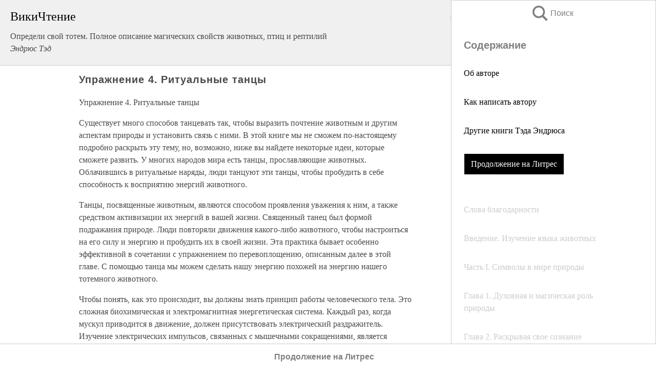

--- FILE ---
content_type: text/html; charset=UTF-8
request_url: https://esoterics.wikireading.ru/7906
body_size: 21570
content:
<!doctype html>



<html><head>

<!-- Yandex.RTB -->
<script>window.yaContextCb=window.yaContextCb||[]</script>
<script src="https://yandex.ru/ads/system/context.js" async></script>

  <meta charset="utf-8">
  <title>Упражнение 4. Ритуальные танцы. Определи свой тотем. Полное описание магических свойств животных, птиц и рептилий</title>
  
       <link rel="amphtml" href="https://esoterics.wikireading.ru/amp7906">
     
  
  <link rel="shortcut icon" type="image/png" href="https://storage.yandexcloud.net/wr4files/favicon.ico">
  <!-- Global site tag (gtag.js) - Google Analytics -->
<script async src="https://www.googletagmanager.com/gtag/js?id=UA-90677494-4"></script>
<script>
  window.dataLayer = window.dataLayer || [];
  function gtag(){dataLayer.push(arguments);}
  gtag('js', new Date());

  gtag('config', 'UA-90677494-4');
</script>
  
  
 <meta name="viewport" content="width=device-width,minimum-scale=1,initial-scale=1">

  
<script type="text/javascript"  async="" src="https://cdn.ampproject.org/v0.js"></script>
<script type="text/javascript" custom-element="amp-sidebar" src="https://cdn.ampproject.org/v0/amp-sidebar-0.1.js" async=""></script>
<script type="text/javascript" async custom-element="amp-fx-collection" src="https://cdn.ampproject.org/v0/amp-fx-collection-0.1.js"></script>


  



 <style>/*! Bassplate | MIT License | http://github.com/basscss/bassplate */
  
  
  
  .lrpromo-container {
  background-color: #f5f5f5;
  border: 1px solid #e0e0e0;
  border-radius: 5px;
  padding: 15px;
  margin: 20px 0;
  font-family: Arial, sans-serif;
  max-width: 100%;
}
.lrpromo-flex {
  display: flex;
  align-items: center;
  justify-content: space-between;
  flex-wrap: wrap;
}
.lrpromo-content {
  flex: 1;
  min-width: 200px;
  margin-bottom:50px;
}
.lrpromo-heading {
  color: #000000;
  margin-top: 0;
  margin-bottom: 10px;
  font-size: 18px;
}
.lrpromo-text {
  margin-top: 0;
  margin-bottom: 10px;
  font-size: 16px;
}
.lrpromo-highlight {
  color: #ff6600;
  font-size: 18px;
  font-weight: bold;
}
.lrpromo-button {
  display: inline-block;
  background-color: #4682B4;
  color: white;
  text-decoration: none;
  padding: 10px 20px;
  border-radius: 4px;
  font-weight: bold;
  margin-top: 5px;
}
.lrpromo-image-container {
  margin-right: 20px;
  text-align: center;
}
.lrpromo-image {
  max-width: 100px;
  height: auto;
  display: block;
  margin: 0 auto;
  border-radius: 15px;
}
  
  
 
  /* some basic button styling */
      .favorite-button input[type=submit] {
        width: 48px;
        height: 48px;
        cursor: pointer;
        border: none;
        margin: 4px;
        transition: background 300ms ease-in-out;
		
      }
      .favorite-button amp-list {
        margin: var(--space-2);
      }

      .favorite-button .heart-fill {
        background: url('data:image/svg+xml;utf8,<svg xmlns="http://www.w3.org/2000/svg" width="48" height="48" viewBox="0 0 48 48"><path d="M34 6h-20c-2.21 0-3.98 1.79-3.98 4l-.02 32 14-6 14 6v-32c0-2.21-1.79-4-4-4z"/><path d="M0 0h48v48h-48z" fill="none"/></svg>');
      }
      .favorite-button .heart-border {
        background: url('data:image/svg+xml;utf8,<svg xmlns="http://www.w3.org/2000/svg" width="48" height="48" viewBox="0 0 48 48"><path d="M34 6h-20c-2.21 0-3.98 1.79-3.98 4l-.02 32 14-6 14 6v-32c0-2.21-1.79-4-4-4zm0 30l-10-4.35-10 4.35v-26h20v26z"/><path d="M0 0h48v48h-48z" fill="none"/></svg>');
      }
      /* While the page loads we show a grey heart icon to indicate that the functionality is not yet available. */
      .favorite-button .heart-loading,
      .favorite-button .heart-loading[placeholder] {
        background: url('data:image/svg+xml;utf8,<svg xmlns="http://www.w3.org/2000/svg" width="48" height="48" viewBox="0 0 48 48"><path d="M34 6h-20c-2.21 0-3.98 1.79-3.98 4l-.02 32 14-6 14 6v-32c0-2.21-1.79-4-4-4zm0 30l-10-4.35-10 4.35v-26h20v26z"/><path d="M0 0h48v48h-48z" fill="none"/></svg>');
      }
      .favorite-button .favorite-container {
        display: flex;
        align-items: center;
        justify-content: center;
      }
      .favorite-button .favorite-count {
	    
        display: flex;
        align-items: center;
        justify-content: center;
        padding: var(--space-1);
        margin-left: var(--space-1);
        position: relative;
        width: 48px;
        background: var(--color-primary);
        border-radius: .4em;
        color: var(--color-text-light);
      }
	  
	  
	  
	  
      .favorite-button .favorite-count.loading {
        color: #ccc;
        background: var(--color-bg-light);
      }
      .favorite-button .favorite-count.loading:after {
        border-right-color: var(--color-bg-light);
      }
      .favorite-button .favorite-count:after {
        content: '';
        position: absolute;
        left: 0;
        top: 50%;
        width: 0;
        height: 0;
        border: var(--space-1) solid transparent;
        border-right-color: var(--color-primary);
        border-left: 0;
        margin-top: calc(-1 * var(--space-1));
        margin-left: calc(-1 * var(--space-1));
      }
      /* A simple snackbar to show an error */
      #favorite-failed-message {
        display: flex;
        justify-content: space-between;
        position: fixed;
        bottom: 0;
        left: 0;
        right: 0;
        margin: 0 auto;
        width: 100%;
        max-width: 450px;
        background: #323232;
        color: white;
        padding: 1rem 1.5rem;
        z-index: 1000;
      }
      #favorite-failed-message div {
        color: #64dd17;
        margin: 0 1rem;
        cursor: pointer;
      }
  
     amp-img.contain img {
   object-fit: contain;
 }
 .fixed-height-container {
   position: relative;
   width: 100%;
   height: 300px;
 }
 
 .paddingleft10{
 padding-left:10px;
 }
 

 
 .color-light-grey{
 color:#CCCCCC;
 }
 
 .margin-bottom20{
 margin-bottom:20px;
 }
 
 .margin-bottom30{
 margin-bottom:30px;
 }
 
 .margin-top15{
 margin-top:15px;
 }
 
 .margin-top20{
 margin-top:20px;
 }
 
 .margin-top30{
 margin-top:30px;
 }
.margin-left15{margin-left:15px}

margin-left10{margin-left:10px}

.custom-central-block{max-width:700px;margin:0 auto;display:block}


 
  .h1class{
 font-size:20px;
 line-height:45px;
 font-weight:bold;
 line-height:25px;
 margin-top:15px;
 padding-bottom:10px;
 }
 
.font-family-1{font-family: Geneva, Arial, Helvetica, sans-serif;}
 

 
 .custom_down_soder{
  font-size:10px;
  margin-left:3px;
 }
 
 
  .custom_search_input {
        
		
		margin-top:15px;

        margin-right:10px;
        
		width:100%;
		height:50px;
		font-size:16px
      }
  
  .menu_button {
 width:30px;
 height:30px;
background: url('data:image/svg+xml;utf8,<svg xmlns="http://www.w3.org/2000/svg" width="30" height="30" viewBox="0 0 24 24"><path style="fill:gray;" d="M6,15h12c0.553,0,1,0.447,1,1v1c0,0.553-0.447,1-1,1H6c-0.553,0-1-0.447-1-1v-1C5,15.447,5.447,15,6,15z M5,11v1c0,0.553,0.447,1,1,1h12c0.553,0,1-0.447,1-1v-1c0-0.553-0.447-1-1-1H6C5.447,10,5,10.447,5,11z M5,6v1c0,0.553,0.447,1,1,1h12c0.553,0,1-0.447,1-1V6c0-0.553-0.447-1-1-1H6C5.447,5,5,5.447,5,6z"/></svg>');
border:hidden;
cursor:pointer;
background-repeat:no-repeat;
     }

	  
	  
 .search_button {
 width:30px;
 height:30px;
background: url('data:image/svg+xml;utf8,<svg xmlns="http://www.w3.org/2000/svg" width="30" height="30" viewBox="0 0 24 24"><path style="fill:gray;" d="M23.809 21.646l-6.205-6.205c1.167-1.605 1.857-3.579 1.857-5.711 0-5.365-4.365-9.73-9.731-9.73-5.365 0-9.73 4.365-9.73 9.73 0 5.366 4.365 9.73 9.73 9.73 2.034 0 3.923-.627 5.487-1.698l6.238 6.238 2.354-2.354zm-20.955-11.916c0-3.792 3.085-6.877 6.877-6.877s6.877 3.085 6.877 6.877-3.085 6.877-6.877 6.877c-3.793 0-6.877-3.085-6.877-6.877z"/></svg>');
border:hidden;
cursor:pointer;
background-repeat:no-repeat;
     }
	  
.custom_right_sidebar{
padding:10px;  
background-color:#fff;
color:#000;
min-width:300px;
width:500px
 }
 
 .custom_sidebar{
background-color:#fff;
color:#000;
min-width:300px;
width:500px
 }
 
.wr_logo{
font-size:24px;
color:#000000;
margin-bottom:15px
} 
 
.custom-start-block{
background-color:#f0f0f0;
border-bottom-color:#CCCCCC;
border-bottom-style:solid;
border-bottom-width:1px;
padding:20px;
padding-top:70px;
} 

.custom-last-block{
background-color:#f0f0f0;
border-top-color:#CCCCCC;
border-top-style:solid;
border-top-width:1px;
padding:20px;
} 

.none-underline{text-decoration:none;}

.footer-items{margin:0 auto; width:180px; }

.cusom-share-button-position{float:right  }
.cusom-search-button-position{position:absolute; right:50%; z-index:999; top:10px;  }

.bpadding-bottom-60{padding-bottom:60px;}
.custom_padding_sidebar{padding-bottom:60px; padding-top:60px}



 p{margin-top:10px; }
 .top5{margin-top:5px; }
 .top10{margin-top:20px; display:block}
 
 amp-social-share[type="vk"] {
  background-image: url("https://storage.yandexcloud.net/wr4files/vk-icon.png");
}

 .custom-img{object-fit: cover; max-width:100%; margin: 0 auto; display: block;}


.custom-selection-search-button{font-weight:bold; color:#666666; margin-left:10px}

.custom-select-search-button{cursor:pointer; color:#666666; margin-left:10px; text-decoration: underline;}

.custom-selected-item{font-weight:bold; font-size:20px}


.custom-footer{background-color:#fff; color:#000; position:fixed; bottom:0; 
z-index:99;
width:100%;
border-top-color:#CCCCCC;
border-top-style:solid;
border-top-width:0.7px;
height:50px
}


.custom-header{
background-color:#fff; 
color:#000; 
z-index:999;
width:100%;
border-bottom-color:#CCCCCC;
border-bottom-style:solid;
border-bottom-width:0.7px;
height:50px;
z-index:99999999;

}

.custom_ad_height{height:300px}

.desktop_side_block{
display:block;
position:fixed;
overflow:auto; 
height:100%;
 right: 0;
 top:0;
 
 background: whitesmoke;overflow-y: scroll;border:1px solid;
 border-color:#CCCCCC;
 z-index:99;
}


.desktop_side_block::-webkit-scrollbar-track {border-radius: 4px;}
.desktop_side_block::-webkit-scrollbar {width: 6px;}
.desktop_side_block::-webkit-scrollbar-thumb {border-radius: 4px;background: #CCCCCC;}
.desktop_side_block::-webkit-scrollbar-thumb {background:  #CCCCCC;}


@media (min-width: 1100px) { body { width:75% } main {width:700px} .ampstart-sidebar{width:400px} .custom-start-block{padding-right:50px; padding-top:20px;} .custom-header{visibility: hidden;} .ampstart-faq-item{width:300px}}
@media (min-width: 900px) and (max-width: 1100px)  { body { width:80% } main {width:600px} .ampstart-sidebar{width:300px} .custom-start-block{padding-right:50px; padding-top:20px;} .custom-header{visibility: hidden;} .ampstart-faq-item{width:300px}}


.padding-bootom-30{padding-bottom:30px}

.padding-bootom-70{padding-bottom:70px}

.padding-left-35{padding-left:35px}

.padding-left-30{padding-left:30px}

.border-bottom-gray{border-bottom: 1px solid gray;}

.width-75{width:75px}

.width-225{width:225px}

.color-gray{color:gray;}

.bold{font-weight:bold}

.font-size-12{font-size:12px}

.font-size-14{font-size:14px}

.font-20{font-size:20px}

.crop_text {
    white-space: nowrap; 
    overflow: hidden; 
    text-overflow: ellipsis; 
	padding-left:5px;
	padding-right:5px;
   }
.overflow-hidden{ overflow:hidden;} 

.right-position{margin-left: auto; margin-right: 0;}

.center-position{margin:0 auto}

.display-block{display:block}

.poinrer{cursor:pointer}

.clean_button{border: none; outline: none; background:none}

.height-70{height:70px} 

.line-height-15{line-height:15px}

.custom-notification{
        position: fixed;
        padding:100px 100px;
        top: 0;
        width:100%;
        height:100%;  
        display: block;
        z-index:9;
		background-color:#FFFFFF      
    }  
	
	/*----------------------------------------------------------------------------------------------------------------------------------*/


 
 
      html {
        font-family:Georgia, serif;
        line-height: 1.15;
        -ms-text-size-adjust: 100%;
        -webkit-text-size-adjust: 100%;
      }
      body {
        margin: 0;
      }
      article,
      aside,
      footer,
      header,
      nav,
      section {
        display: block;
      }
      h1 {
        font-size: 2em;
        margin: 0.67em 0;
      }
      figcaption,
      figure,
      main {
        display: block;
      }
      figure {
        margin: 1em 40px;
      }
      hr {
        box-sizing: content-box;
        height: 0;
        overflow: visible;
      }
      pre {
        font-family: monospace, monospace;
        font-size: 1em;
      }
      a {
        background-color: transparent;
        -webkit-text-decoration-skip: objects;
      }
      a:active,
      a:hover {
        outline-width: 0;
      }
      abbr[title] {
        border-bottom: none;
        text-decoration: underline;
        text-decoration: underline dotted;
      }
      b,
      strong {
        font-weight: inherit;
        font-weight: bolder;
      }
      code,
      kbd,
      samp {
        font-family: monospace, monospace;
        font-size: 1em;
      }
      dfn {
        font-style: italic;
      }
      mark {
        background-color: #ff0;
        color: #000;
      }
      small {
        font-size: 80%;
      }
      sub,
      sup {
        font-size: 75%;
        line-height: 0;
        position: relative;
        vertical-align: baseline;
      }
      sub {
        bottom: -0.25em;
      }
      sup {
        top: -0.5em;
      }
      audio,
      video {
        display: inline-block;
      }
      audio:not([controls]) {
        display: none;
        height: 0;
      }
      img {
        border-style: none;
      }
      svg:not(:root) {
        overflow: hidden;
      }
      button,
      input,
      optgroup,
      select,
      textarea {
        font-family: sans-serif;
        font-size: 100%;
        line-height: 1.15;
        margin: 0;
      }
      button,
      input {
        overflow: visible;
      }
      button,
      select {
        text-transform: none;
      }
      [type='reset'],
      [type='submit'],
      button,
      html [type='button'] {
        -webkit-appearance: button;
      }
      [type='button']::-moz-focus-inner,
      [type='reset']::-moz-focus-inner,
      [type='submit']::-moz-focus-inner,
      button::-moz-focus-inner {
        border-style: none;
        padding: 0;
      }
      [type='button']:-moz-focusring,
      [type='reset']:-moz-focusring,
      [type='submit']:-moz-focusring,
      button:-moz-focusring {
        outline: 1px dotted ButtonText;
      }
      fieldset {
        border: 1px solid silver;
        margin: 0 2px;
        padding: 0.35em 0.625em 0.75em;
      }
      legend {
        box-sizing: border-box;
        color: inherit;
        display: table;
        max-width: 100%;
        padding: 0;
        white-space: normal;
      }
      progress {
        display: inline-block;
        vertical-align: baseline;
      }
      textarea {
        overflow: auto;
      }
      [type='checkbox'],
      [type='radio'] {
        box-sizing: border-box;
        padding: 0;
      }
      [type='number']::-webkit-inner-spin-button,
      [type='number']::-webkit-outer-spin-button {
        height: auto;
      }
      [type='search'] {
        -webkit-appearance: textfield;
        outline-offset: -2px;
      }
      [type='search']::-webkit-search-cancel-button,
      [type='search']::-webkit-search-decoration {
        -webkit-appearance: none;
      }
      ::-webkit-file-upload-button {
        -webkit-appearance: button;
        font: inherit;
      }
      details,
      menu {
        display: block;
      }
      summary {
        display: list-item;
      }
      canvas {
        display: inline-block;
      }
      [hidden],
      template {
        display: none;
      }
      .h00 {
        font-size: 4rem;
      }
      .h0,
      .h1 {
        font-size: 3rem;
      }
      .h2 {
        font-size: 2rem;
      }
      .h3 {
        font-size: 1.5rem;
      }
      .h4 {
        font-size: 1.125rem;
      }
      .h5 {
        font-size: 0.875rem;
      }
      .h6 {
        font-size: 0.75rem;
      }
      .font-family-inherit {
        font-family: inherit;
      }
      .font-size-inherit {
        font-size: inherit;
      }
      .text-decoration-none {
        text-decoration: none;
      }
      .bold {
        font-weight: 700;
      }
      .regular {
        font-weight: 400;
      }
      .italic {
        font-style: italic;
      }
      .caps {
        text-transform: uppercase;
        letter-spacing: 0.2em;
      }
      .left-align {
        text-align: left;
      }
      .center {
        text-align: center;
      }
      .right-align {
        text-align: right;
      }
      .justify {
        text-align: justify;
      }
      .nowrap {
        white-space: nowrap;
      }
      .break-word {
        word-wrap: break-word;
      }
      .line-height-1 {
        line-height: 1rem;
      }
      .line-height-2 {
        line-height: 1.125rem;
      }
      .line-height-3 {
        line-height: 1.5rem;
      }
      .line-height-4 {
        line-height: 2rem;
      }
      .list-style-none {
        list-style: none;
      }
      .underline {
        text-decoration: underline;
      }
      .truncate {
        max-width: 100%;
        overflow: hidden;
        text-overflow: ellipsis;
        white-space: nowrap;
      }
      .list-reset {
        list-style: none;
        padding-left: 0;
      }
      .inline {
        display: inline;
      }
      .block {
        display: block;
      }
      .inline-block {
        display: inline-block;
      }
      .table {
        display: table;
      }
      .table-cell {
        display: table-cell;
      }
      .overflow-hidden {
        overflow: hidden;
      }
      .overflow-scroll {
        overflow: scroll;
      }
      .overflow-auto {
        overflow: auto;
      }
      .clearfix:after,
      .clearfix:before {
        content: ' ';
        display: table;
      }
      .clearfix:after {
        clear: both;
      }
      .left {
        float: left;
      }
      .right {
        float: right;
      }
      .fit {
        max-width: 100%;
      }
      .max-width-1 {
        max-width: 24rem;
      }
      .max-width-2 {
        max-width: 32rem;
      }
      .max-width-3 {
        max-width: 48rem;
      }
      .max-width-4 {
        max-width: 64rem;
      }
      .border-box {
        box-sizing: border-box;
      }
      .align-baseline {
        vertical-align: baseline;
      }
      .align-top {
        vertical-align: top;
      }
      .align-middle {
        vertical-align: middle;

      }
      .align-bottom {
        vertical-align: bottom;
      }
      .m0 {
        margin: 0;
      }
      .mt0 {
        margin-top: 0;
      }
      .mr0 {
        margin-right: 0;
      }
      .mb0 {
        margin-bottom: 0;
      }
      .ml0,
      .mx0 {
        margin-left: 0;
      }
      .mx0 {
        margin-right: 0;
      }
      .my0 {
        margin-top: 0;
        margin-bottom: 0;
      }
      .m1 {
        margin: 0.5rem;
      }
      .mt1 {
        margin-top: 0.5rem;
      }
      .mr1 {
        margin-right: 0.5rem;
      }
      .mb1 {
        margin-bottom: 0.5rem;
      }
      .ml1,
      .mx1 {
        margin-left: 0.5rem;
      }
      .mx1 {
        margin-right: 0.5rem;
      }
      .my1 {
        margin-top: 0.5rem;
        margin-bottom: 0.5rem;
      }
      .m2 {
        margin: 1rem;
      }
      .mt2 {
        margin-top: 1rem;
      }
      .mr2 {
        margin-right: 1rem;
      }
      .mb2 {
        margin-bottom: 1rem;
      }
      .ml2,
      .mx2 {
        margin-left: 1rem;
      }
      .mx2 {
        margin-right: 1rem;
      }
      .my2 {
        margin-top: 1rem;
        margin-bottom: 1rem;
      }
      .m3 {
        margin: 1.5rem;
      }
      .mt3 {
        margin-top: 1.5rem;
      }
      .mr3 {
        margin-right: 1.5rem;
      }
      .mb3 {
        margin-bottom: 1.5rem;
      }
      .ml3,
      .mx3 {
        margin-left: 1.5rem;
      }
      .mx3 {
        margin-right: 1.5rem;
      }
      .my3 {
        margin-top: 1.5rem;
        margin-bottom: 1.5rem;
      }
      .m4 {
        margin: 2rem;
      }
      .mt4 {
        margin-top: 2rem;
      }
      .mr4 {
        margin-right: 2rem;
      }
      .mb4 {
        margin-bottom: 2rem;
      }
      .ml4,
      .mx4 {
        margin-left: 2rem;
      }
      .mx4 {
        margin-right: 2rem;
      }
      .my4 {
        margin-top: 2rem;
        margin-bottom: 2rem;
      }
      .mxn1 {
        margin-left: calc(0.5rem * -1);
        margin-right: calc(0.5rem * -1);
      }
      .mxn2 {
        margin-left: calc(1rem * -1);
        margin-right: calc(1rem * -1);
      }
      .mxn3 {
        margin-left: calc(1.5rem * -1);
        margin-right: calc(1.5rem * -1);
      }
      .mxn4 {
        margin-left: calc(2rem * -1);
        margin-right: calc(2rem * -1);
      }
      .m-auto {
        margin: auto;
      }
      .mt-auto {
        margin-top: auto;
      }
      .mr-auto {
        margin-right: auto;
      }
      .mb-auto {
        margin-bottom: auto;
      }
      .ml-auto,
      .mx-auto {
        margin-left: auto;
      }
      .mx-auto {
        margin-right: auto;
      }
      .my-auto {
        margin-top: auto;
        margin-bottom: auto;
      }
      .p0 {
        padding: 0;
      }
      .pt0 {
        padding-top: 0;
      }
      .pr0 {
        padding-right: 0;
      }
      .pb0 {
        padding-bottom: 0;
      }
      .pl0,
      .px0 {
        padding-left: 0;
      }
      .px0 {
        padding-right: 0;
      }
      .py0 {
        padding-top: 0;
        padding-bottom: 0;
      }
      .p1 {
        padding: 0.5rem;
      }
      .pt1 {
        padding-top: 0.5rem;
      }
      .pr1 {
        padding-right: 0.5rem;
      }
      .pb1 {
        padding-bottom: 0.5rem;
      }
      .pl1 {
        padding-left: 0.5rem;
      }
      .py1 {
        padding-top: 0.5rem;
        padding-bottom: 0.5rem;
      }
      .px1 {
        padding-left: 0.5rem;
        padding-right: 0.5rem;
      }
      .p2 {
        padding: 1rem;
      }
      .pt2 {
        padding-top: 1rem;
      }
      .pr2 {
        padding-right: 1rem;
      }
      .pb2 {
        padding-bottom: 1rem;
      }
      .pl2 {
        padding-left: 1rem;
      }
      .py2 {
        padding-top: 1rem;
        padding-bottom: 1rem;
      }
      .px2 {
        padding-left: 1rem;
        padding-right: 1rem;
      }
      .p3 {
        padding: 1.5rem;
      }
      .pt3 {
        padding-top: 1.5rem;
      }
      .pr3 {
        padding-right: 1.5rem;
      }
      .pb3 {
        padding-bottom: 1.5rem;
      }
      .pl3 {
        padding-left: 1.5rem;
      }
      .py3 {
        padding-top: 1.5rem;
        padding-bottom: 1.5rem;
      }
      .px3 {
        padding-left: 1.5rem;
        padding-right: 1.5rem;
      }
      .p4 {
        padding: 2rem;
      }
      .pt4 {
        padding-top: 2rem;
      }
      .pr4 {
        padding-right: 2rem;
      }
      .pb4 {
        padding-bottom: 2rem;
      }
      .pl4 {
        padding-left: 2rem;
      }
      .py4 {
        padding-top: 2rem;
        padding-bottom: 2rem;
      }
      .px4 {
        padding-left: 2rem;
        padding-right: 2rem;
      }
      .col {
        float: left;
      }
      .col,
      .col-right {
        box-sizing: border-box;
      }
      .col-right {
        float: right;
      }
      .col-1 {
        width: 8.33333%;
      }
      .col-2 {
        width: 16.66667%;
      }
      .col-3 {
        width: 25%;
      }
      .col-4 {
        width: 33.33333%;
      }
      .col-5 {
        width: 41.66667%;
      }
      .col-6 {
        width: 50%;
      }
      .col-7 {
        width: 58.33333%;
      }
      .col-8 {
        width: 66.66667%;
      }
      .col-9 {
        width: 75%;
      }
      .col-10 {
        width: 83.33333%;
      }
      .col-11 {
        width: 91.66667%;
      }
      .col-12 {
        width: 100%;
      }
      @media (min-width: 40.06rem) {
        .sm-col {
          float: left;
          box-sizing: border-box;
        }
        .sm-col-right {
          float: right;
          box-sizing: border-box;
        }
        .sm-col-1 {
          width: 8.33333%;
        }
        .sm-col-2 {
          width: 16.66667%;
        }
        .sm-col-3 {
          width: 25%;
        }
        .sm-col-4 {
          width: 33.33333%;
        }
        .sm-col-5 {
          width: 41.66667%;
        }
        .sm-col-6 {
          width: 50%;
        }
        .sm-col-7 {
          width: 58.33333%;
        }
        .sm-col-8 {
          width: 66.66667%;
        }
        .sm-col-9 {
          width: 75%;
        }
        .sm-col-10 {
          width: 83.33333%;
        }
        .sm-col-11 {
          width: 91.66667%;
        }
        .sm-col-12 {
          width: 100%;
        }
      }
      @media (min-width: 52.06rem) {
        .md-col {
          float: left;
          box-sizing: border-box;
        }
        .md-col-right {
          float: right;
          box-sizing: border-box;
        }
        .md-col-1 {
          width: 8.33333%;
        }
        .md-col-2 {
          width: 16.66667%;
        }
        .md-col-3 {
          width: 25%;
        }
        .md-col-4 {
          width: 33.33333%;
        }
        .md-col-5 {
          width: 41.66667%;
        }
        .md-col-6 {
          width: 50%;
        }
        .md-col-7 {
          width: 58.33333%;
        }
        .md-col-8 {
          width: 66.66667%;
        }
        .md-col-9 {
          width: 75%;
        }
        .md-col-10 {
          width: 83.33333%;
        }
        .md-col-11 {
          width: 91.66667%;
        }
        .md-col-12 {
          width: 100%;
        }
      }
      @media (min-width: 64.06rem) {
        .lg-col {
          float: left;
          box-sizing: border-box;
        }
        .lg-col-right {
          float: right;
          box-sizing: border-box;
        }
        .lg-col-1 {
          width: 8.33333%;
        }
        .lg-col-2 {
          width: 16.66667%;
        }
        .lg-col-3 {
          width: 25%;
        }
        .lg-col-4 {
          width: 33.33333%;
        }
        .lg-col-5 {
          width: 41.66667%;
        }
        .lg-col-6 {
          width: 50%;
        }
        .lg-col-7 {
          width: 58.33333%;
        }
        .lg-col-8 {
          width: 66.66667%;
        }
        .lg-col-9 {
          width: 75%;
        }
        .lg-col-10 {
          width: 83.33333%;
        }
        .lg-col-11 {
          width: 91.66667%;
        }
        .lg-col-12 {
          width: 100%;
        }
      }
      .flex {
        display: -ms-flexbox;
        display: flex;
      }
      @media (min-width: 40.06rem) {
        .sm-flex {
          display: -ms-flexbox;
          display: flex;
        }
      }
      @media (min-width: 52.06rem) {
        .md-flex {
          display: -ms-flexbox;
          display: flex;
        }
      }
      @media (min-width: 64.06rem) {
        .lg-flex {
          display: -ms-flexbox;
          display: flex;
        }
      }
      .flex-column {
        -ms-flex-direction: column;
        flex-direction: column;
      }
      .flex-wrap {
        -ms-flex-wrap: wrap;
        flex-wrap: wrap;
      }
      .items-start {
        -ms-flex-align: start;
        align-items: flex-start;
      }
      .items-end {
        -ms-flex-align: end;
        align-items: flex-end;
      }
      .items-center {
        -ms-flex-align: center;
        align-items: center;
      }
      .items-baseline {
        -ms-flex-align: baseline;
        align-items: baseline;
      }
      .items-stretch {
        -ms-flex-align: stretch;
        align-items: stretch;
      }
      .self-start {
        -ms-flex-item-align: start;
        align-self: flex-start;
      }
      .self-end {
        -ms-flex-item-align: end;
        align-self: flex-end;
      }
      .self-center {
        -ms-flex-item-align: center;
        -ms-grid-row-align: center;
        align-self: center;
      }
      .self-baseline {
        -ms-flex-item-align: baseline;
        align-self: baseline;
      }
      .self-stretch {
        -ms-flex-item-align: stretch;
        -ms-grid-row-align: stretch;
        align-self: stretch;
      }
      .justify-start {
        -ms-flex-pack: start;
        justify-content: flex-start;
      }
      .justify-end {
        -ms-flex-pack: end;
        justify-content: flex-end;
      }
      .justify-center {
        -ms-flex-pack: center;
        justify-content: center;
      }
      .justify-between {
        -ms-flex-pack: justify;
        justify-content: space-between;
      }
      .justify-around {
        -ms-flex-pack: distribute;
        justify-content: space-around;
      }
      .justify-evenly {
        -ms-flex-pack: space-evenly;
        justify-content: space-evenly;
      }
      .content-start {
        -ms-flex-line-pack: start;
        align-content: flex-start;
      }
      .content-end {
        -ms-flex-line-pack: end;
        align-content: flex-end;
      }
      .content-center {
        -ms-flex-line-pack: center;
        align-content: center;
      }
      .content-between {
        -ms-flex-line-pack: justify;
        align-content: space-between;
      }
      .content-around {
        -ms-flex-line-pack: distribute;
        align-content: space-around;
      }
      .content-stretch {
        -ms-flex-line-pack: stretch;
        align-content: stretch;
      }
      .flex-auto {

        -ms-flex: 1 1 auto;
        flex: 1 1 auto;
        min-width: 0;
        min-height: 0;
      }
      .flex-none {
        -ms-flex: none;
        flex: none;
      }
      .order-0 {
        -ms-flex-order: 0;
        order: 0;
      }
      .order-1 {
        -ms-flex-order: 1;
        order: 1;
      }
      .order-2 {
        -ms-flex-order: 2;
        order: 2;
      }
      .order-3 {
        -ms-flex-order: 3;
        order: 3;
      }
      .order-last {
        -ms-flex-order: 99999;
        order: 99999;
      }
      .relative {
        position: relative;
      }
      .absolute {
        position: absolute;
      }
      .fixed {
        position: fixed;
      }
      .top-0 {
        top: 0;
      }
      .right-0 {
        right: 0;
      }
      .bottom-0 {
        bottom: 0;
      }
      .left-0 {
        left: 0;
      }
      .z1 {
        z-index: 1;
      }
      .z2 {
        z-index: 2;
      }
      .z3 {
        z-index: 3;
      }
      .z4 {
        z-index: 4;
      }
      .border {
        border-style: solid;
        border-width: 1px;
      }
      .border-top {
        border-top-style: solid;
        border-top-width: 1px;
      }
      .border-right {
        border-right-style: solid;
        border-right-width: 1px;
      }
      .border-bottom {
        border-bottom-style: solid;
        border-bottom-width: 1px;
      }
      .border-left {
        border-left-style: solid;
        border-left-width: 1px;
      }
      .border-none {
        border: 0;
      }
      .rounded {
        border-radius: 3px;
      }
      .circle {
        border-radius: 50%;
      }
      .rounded-top {
        border-radius: 3px 3px 0 0;
      }
      .rounded-right {
        border-radius: 0 3px 3px 0;
      }
      .rounded-bottom {
        border-radius: 0 0 3px 3px;
      }
      .rounded-left {
        border-radius: 3px 0 0 3px;
      }
      .not-rounded {
        border-radius: 0;
      }
      .hide {
        position: absolute;
        height: 1px;
        width: 1px;
        overflow: hidden;
        clip: rect(1px, 1px, 1px, 1px);
      }
      @media (max-width: 40rem) {
        .xs-hide {
          display: none;
        }
      }
      @media (min-width: 40.06rem) and (max-width: 52rem) {
        .sm-hide {
          display: none;
        }
      }
      @media (min-width: 52.06rem) and (max-width: 64rem) {
        .md-hide {
          display: none;
        }
      }
      @media (min-width: 64.06rem) {
        .lg-hide {
          display: none;
        }
      }
      .display-none {
        display: none;
      }
      * {
        box-sizing: border-box;
      }
	  

      body {
        background: #fff;
        color: #4a4a4a;
        font-family:Georgia, serif;
        min-width: 315px;
        overflow-x: hidden;
       /* font-smooth: always;
        -webkit-font-smoothing: antialiased;*/
      }
      main {
       margin: 0 auto;
      }
    
      .ampstart-accent {
        color: #003f93;
      }
      #content:target {
        margin-top: calc(0px - 3.5rem);
        padding-top: 3.5rem;
      }
      .ampstart-title-lg {
        font-size: 3rem;
        line-height: 3.5rem;
        letter-spacing: 0.06rem;
      }
      .ampstart-title-md {
        font-size: 2rem;
        line-height: 2.5rem;
        letter-spacing: 0.06rem;
      }
      .ampstart-title-sm {
        font-size: 1.5rem;
        line-height: 2rem;
        letter-spacing: 0.06rem;
      }
      .ampstart-subtitle,
      body {
        line-height: 1.5rem;
        letter-spacing: normal;
      }
      .ampstart-subtitle {
        color: #003f93;
        font-size: 1rem;
      }
      .ampstart-byline,

      .ampstart-caption,
      .ampstart-hint,
      .ampstart-label {
        font-size: 0.875rem;
        color: #4f4f4f;
        line-height: 1.125rem;
        letter-spacing: 0.06rem;
      }
      .ampstart-label {
        text-transform: uppercase;
      }
      .ampstart-footer,
      .ampstart-small-text {
        font-size: 0.75rem;
        line-height: 1rem;
        letter-spacing: 0.06rem;
      }
      .ampstart-card {
        box-shadow: 0 1px 1px 0 rgba(0, 0, 0, 0.14),
          0 1px 1px -1px rgba(0, 0, 0, 0.14), 0 1px 5px 0 rgba(0, 0, 0, 0.12);
      }
      .h1,
      h1 {
        font-size: 3rem;
        line-height: 3.5rem;
      }
      .h2,
      h2 {
        font-size: 2rem;
        line-height: 2.5rem;
      }
      .h3,
      h3 {
        font-size: 1.5rem;
        line-height: 2rem;
      }
      .h4,
      h4 {
        font-size: 1.125rem;
        line-height: 1.5rem;
      }
      .h5,
      h5 {
        font-size: 0.875rem;
        line-height: 1.125rem;
      }
      .h6,
      h6 {
        font-size: 0.75rem;
        line-height: 1rem;
      }
      h1,
      h2,
      h3,
      h4,
      h5,
      h6 {
        margin: 0;
        padding: 0;
        font-weight: 400;
        letter-spacing: 0.06rem;
      }
      a,
      a:active,
      a:visited {
        color: inherit;
      }
      .ampstart-btn {
        font-family: inherit;
        font-weight: inherit;
        font-size: 1rem;
        line-height: 1.125rem;
        padding: 0.7em 0.8em;
        text-decoration: none;
        white-space: nowrap;
        word-wrap: normal;
        vertical-align: middle;
        cursor: pointer;
        background-color: #000;
        color: #fff;
        border: 1px solid #fff;
      }
      .ampstart-btn:visited {
        color: #fff;
      }
      .ampstart-btn-secondary {
        background-color: #fff;
        color: #000;
        border: 1px solid #000;
      }
      .ampstart-btn-secondary:visited {
        color: #000;
      }
      .ampstart-btn:active .ampstart-btn:focus {
        opacity: 0.8;
      }
      .ampstart-btn[disabled],
      .ampstart-btn[disabled]:active,
      .ampstart-btn[disabled]:focus,
      .ampstart-btn[disabled]:hover {
        opacity: 0.5;
        outline: 0;
        cursor: default;
      }
      .ampstart-dropcap:first-letter {
        color: #000;
        font-size: 3rem;
        font-weight: 700;
        float: left;
        overflow: hidden;
        line-height: 3rem;
        margin-left: 0;
        margin-right: 0.5rem;
      }
      .ampstart-initialcap {
        padding-top: 1rem;
        margin-top: 1.5rem;
      }
      .ampstart-initialcap:first-letter {
        color: #000;
        font-size: 3rem;
        font-weight: 700;
        margin-left: -2px;
      }
      .ampstart-pullquote {
        border: none;
        border-left: 4px solid #000;
        font-size: 1.5rem;
        padding-left: 1.5rem;
      }
      .ampstart-byline time {
        font-style: normal;
        white-space: nowrap;
      }
      .amp-carousel-button-next {
        background-image: url('data:image/svg+xml;charset=utf-8,<svg width="18" height="18" viewBox="0 0 34 34" xmlns="http://www.w3.org/2000/svg"><title>Next</title><path d="M25.557 14.7L13.818 2.961 16.8 0l16.8 16.8-16.8 16.8-2.961-2.961L25.557 18.9H0v-4.2z" fill="%23FFF" fill-rule="evenodd"/></svg>');
      }
      .amp-carousel-button-prev {
        background-image: url('data:image/svg+xml;charset=utf-8,<svg width="18" height="18" viewBox="0 0 34 34" xmlns="http://www.w3.org/2000/svg"><title>Previous</title><path d="M33.6 14.7H8.043L19.782 2.961 16.8 0 0 16.8l16.8 16.8 2.961-2.961L8.043 18.9H33.6z" fill="%23FFF" fill-rule="evenodd"/></svg>');
      }
      .ampstart-dropdown {
        min-width: 200px;
      }
      .ampstart-dropdown.absolute {
        z-index: 100;
      }
      .ampstart-dropdown.absolute > section,
      .ampstart-dropdown.absolute > section > header {

        height: 100%;
      }
      .ampstart-dropdown > section > header {
        background-color: #000;
        border: 0;
        color: #fff;
      }
      .ampstart-dropdown > section > header:after {
        display: inline-block;
        content: '+';
        padding: 0 0 0 1.5rem;
        color: #003f93;
      }
      .ampstart-dropdown > [expanded] > header:after {
        content: '–';
      }
      .absolute .ampstart-dropdown-items {
        z-index: 200;
      }
      .ampstart-dropdown-item {
        background-color: #000;
        color: #003f93;
        opacity: 0.9;
      }
      .ampstart-dropdown-item:active,
      .ampstart-dropdown-item:hover {
        opacity: 1;
      }
      .ampstart-footer {
        background-color: #fff;
        color: #000;
        padding-top: 5rem;
        padding-bottom: 5rem;
      }
      .ampstart-footer .ampstart-icon {
        fill: #000;
      }
      .ampstart-footer .ampstart-social-follow li:last-child {
        margin-right: 0;
      }
      .ampstart-image-fullpage-hero {
        color: #fff;
      }
      .ampstart-fullpage-hero-heading-text,
      .ampstart-image-fullpage-hero .ampstart-image-credit {
        -webkit-box-decoration-break: clone;
        box-decoration-break: clone;
        background: #000;
        padding: 0 1rem 0.2rem;
      }
      .ampstart-image-fullpage-hero > amp-img {
        max-height: calc(100vh - 3.5rem);
      }
      .ampstart-image-fullpage-hero > amp-img img {
        -o-object-fit: cover;
        object-fit: cover;
      }
      .ampstart-fullpage-hero-heading {
        line-height: 3.5rem;
      }
      .ampstart-fullpage-hero-cta {
        background: transparent;
      }
      .ampstart-readmore {
        background: linear-gradient(0deg, rgba(0, 0, 0, 0.65) 0, transparent);
        color: #fff;
        margin-top: 5rem;
        padding-bottom: 3.5rem;
      }
      .ampstart-readmore:after {
        display: block;
        content: '⌄';
        font-size: 2rem;
      }
      .ampstart-readmore-text {
        background: #000;
      }
      @media (min-width: 52.06rem) {
        .ampstart-image-fullpage-hero > amp-img {
          height: 60vh;
        }
      }
      .ampstart-image-heading {
        color: #fff;
        background: linear-gradient(0deg, rgba(0, 0, 0, 0.65) 0, transparent);
      }
      .ampstart-image-heading > * {
        margin: 0;
      }
      amp-carousel .ampstart-image-with-heading {
        margin-bottom: 0;
      }
      .ampstart-image-with-caption figcaption {
        color: #4f4f4f;
        line-height: 1.125rem;
      }
      amp-carousel .ampstart-image-with-caption {
        margin-bottom: 0;
      }
      .ampstart-input {
        max-width: 100%;
        width: 300px;
        min-width: 100px;
        font-size: 1rem;
        line-height: 1.5rem;
      }
      .ampstart-input [disabled],
      .ampstart-input [disabled] + label {
        opacity: 0.5;
      }
      .ampstart-input [disabled]:focus {
        outline: 0;
      }
      .ampstart-input > input,
      .ampstart-input > select,
      .ampstart-input > textarea {
        width: 100%;
        margin-top: 1rem;
        line-height: 1.5rem;
        border: 0;
        border-radius: 0;
        border-bottom: 1px solid #4a4a4a;
        background: none;
        color: #4a4a4a;
        outline: 0;
      }
      .ampstart-input > label {
        color: #003f93;
        pointer-events: none;
        text-align: left;
        font-size: 0.875rem;
        line-height: 1rem;
        opacity: 0;
        animation: 0.2s;
        animation-timing-function: cubic-bezier(0.4, 0, 0.2, 1);
        animation-fill-mode: forwards;
      }
      .ampstart-input > input:focus,
      .ampstart-input > select:focus,
      .ampstart-input > textarea:focus {
        outline: 0;
      }
      .ampstart-input > input:focus:-ms-input-placeholder,
      .ampstart-input > select:focus:-ms-input-placeholder,
      .ampstart-input > textarea:focus:-ms-input-placeholder {
        color: transparent;
      }
      .ampstart-input > input:focus::placeholder,
      .ampstart-input > select:focus::placeholder,
      .ampstart-input > textarea:focus::placeholder {
        color: transparent;
      }
      .ampstart-input > input:not(:placeholder-shown):not([disabled]) + label,
      .ampstart-input > select:not(:placeholder-shown):not([disabled]) + label,
      .ampstart-input
        > textarea:not(:placeholder-shown):not([disabled])
        + label {
        opacity: 1;
      }
      .ampstart-input > input:focus + label,
      .ampstart-input > select:focus + label,
      .ampstart-input > textarea:focus + label {
        animation-name: a;
      }
      @keyframes a {
        to {
          opacity: 1;
        }
      }
      .ampstart-input > label:after {
        content: '';
        height: 2px;
        position: absolute;
        bottom: 0;
        left: 45%;
        background: #003f93;
        transition: 0.2s;
        transition-timing-function: cubic-bezier(0.4, 0, 0.2, 1);
        visibility: hidden;
        width: 10px;
      }
      .ampstart-input > input:focus + label:after,
      .ampstart-input > select:focus + label:after,
      .ampstart-input > textarea:focus + label:after {
        left: 0;
        width: 100%;
        visibility: visible;
      }
      .ampstart-input > input[type='search'] {
        -webkit-appearance: none;
        -moz-appearance: none;
        appearance: none;
      }
      .ampstart-input > input[type='range'] {
        border-bottom: 0;
      }
      .ampstart-input > input[type='range'] + label:after {
        display: none;
      }
      .ampstart-input > select {
        -webkit-appearance: none;
        -moz-appearance: none;
        appearance: none;
      }
      .ampstart-input > select + label:before {
        content: '⌄';
        line-height: 1.5rem;
        position: absolute;
        right: 5px;
        zoom: 2;
        top: 0;
        bottom: 0;
        color: #003f93;
      }
      .ampstart-input-chk,
      .ampstart-input-radio {
        width: auto;
        color: #4a4a4a;
      }
      .ampstart-input input[type='checkbox'],
      .ampstart-input input[type='radio'] {
        margin-top: 0;
        -webkit-appearance: none;
        -moz-appearance: none;
        appearance: none;
        width: 20px;
        height: 20px;
        border: 1px solid #003f93;
        vertical-align: middle;
        margin-right: 0.5rem;
        text-align: center;
      }
      .ampstart-input input[type='radio'] {
        border-radius: 20px;
      }
      .ampstart-input input[type='checkbox']:not([disabled]) + label,
      .ampstart-input input[type='radio']:not([disabled]) + label {
        pointer-events: auto;
        animation: none;
        vertical-align: middle;
        opacity: 1;
        cursor: pointer;
      }
      .ampstart-input input[type='checkbox'] + label:after,
      .ampstart-input input[type='radio'] + label:after {
        display: none;
      }
      .ampstart-input input[type='checkbox']:after,
      .ampstart-input input[type='radio']:after {
        position: absolute;
        top: 0;
        left: 0;
        bottom: 0;
        right: 0;
        content: ' ';
        line-height: 1.4rem;
        vertical-align: middle;
        text-align: center;
        background-color: #fff;
      }
      .ampstart-input input[type='checkbox']:checked:after {
        background-color: #003f93;
        color: #fff;
        content: '✓';
      }
      .ampstart-input input[type='radio']:checked {
        background-color: #fff;
      }
      .ampstart-input input[type='radio']:after {
        top: 3px;
        bottom: 3px;
        left: 3px;
        right: 3px;
        border-radius: 12px;
      }
      .ampstart-input input[type='radio']:checked:after {
        content: '';
        font-size: 3rem;
        background-color: #003f93;
      }
    /*  .ampstart-input > label,
      _:-ms-lang(x) {
        opacity: 1;
      }
      .ampstart-input > input:-ms-input-placeholder,
      _:-ms-lang(x) {
        color: transparent;
      }
      .ampstart-input > input::placeholder,
      _:-ms-lang(x) {
        color: transparent;
      }
      .ampstart-input > input::-ms-input-placeholder,
      _:-ms-lang(x) {
        color: transparent;
      }*/
      .ampstart-input > select::-ms-expand {
        display: none;
      }
      .ampstart-headerbar {
        background-color: #fff;
        color: #000;
        z-index: 999;
        box-shadow: 0 0 5px 2px rgba(0, 0, 0, 0.1);
      }
      .ampstart-headerbar + :not(amp-sidebar),
      .ampstart-headerbar + amp-sidebar + * {
        margin-top: 3.5rem;
      }
      .ampstart-headerbar-nav .ampstart-nav-item {
        padding: 0 1rem;
        background: transparent;
        opacity: 0.8;
      }
      .ampstart-headerbar-nav {
        line-height: 3.5rem;
      }
      .ampstart-nav-item:active,
      .ampstart-nav-item:focus,
      .ampstart-nav-item:hover {
        opacity: 1;
      }
      .ampstart-navbar-trigger:focus {
        outline: none;
      }
      .ampstart-nav a,
      .ampstart-navbar-trigger,
      .ampstart-sidebar-faq a {
        cursor: pointer;
        text-decoration: none;
      }
      .ampstart-nav .ampstart-label {
        color: inherit;
      }
      .ampstart-navbar-trigger {
        line-height: 3.5rem;
        font-size: 2rem;
      }
      .ampstart-headerbar-nav {
        -ms-flex: 1;
        flex: 1;
      }
      .ampstart-nav-search {
        -ms-flex-positive: 0.5;
        flex-grow: 0.5;
      }
      .ampstart-headerbar .ampstart-nav-search:active,
      .ampstart-headerbar .ampstart-nav-search:focus,
      .ampstart-headerbar .ampstart-nav-search:hover {
        box-shadow: none;
      }
      .ampstart-nav-search > input {
        border: none;
        border-radius: 3px;
        line-height: normal;
      }
      .ampstart-nav-dropdown {
        min-width: 200px;
      }
      .ampstart-nav-dropdown amp-accordion header {
        background-color: #fff;
        border: none;
      }
      .ampstart-nav-dropdown amp-accordion ul {
        background-color: #fff;
      }
      .ampstart-nav-dropdown .ampstart-dropdown-item,
      .ampstart-nav-dropdown .ampstart-dropdown > section > header {
        background-color: #fff;
        color: #000;
      }
      .ampstart-nav-dropdown .ampstart-dropdown-item {
        color: #003f93;
      }
      .ampstart-sidebar {
        background-color: #fff;
        color: #000;
        }
      .ampstart-sidebar .ampstart-icon {
        fill: #003f93;
      }
      .ampstart-sidebar-header {
        line-height: 3.5rem;
        min-height: 3.5rem;
      }
      .ampstart-sidebar .ampstart-dropdown-item,
      .ampstart-sidebar .ampstart-dropdown header,
      .ampstart-sidebar .ampstart-faq-item,
      .ampstart-sidebar .ampstart-nav-item,
      .ampstart-sidebar .ampstart-social-follow {
        margin: 0 0 2rem;
      }
      .ampstart-sidebar .ampstart-nav-dropdown {
        margin: 0;
      }
      .ampstart-sidebar .ampstart-navbar-trigger {
        line-height: inherit;
      }
      .ampstart-navbar-trigger svg {
        pointer-events: none;
      }
      .ampstart-related-article-section {
        border-color: #4a4a4a;
      }
      .ampstart-related-article-section .ampstart-heading {
        color: #4a4a4a;
        font-weight: 400;
      }
      .ampstart-related-article-readmore {
        color: #000;
        letter-spacing: 0;
      }
      .ampstart-related-section-items > li {
        border-bottom: 1px solid #4a4a4a;
      }
      .ampstart-related-section-items > li:last-child {
        border: none;
      }
      .ampstart-related-section-items .ampstart-image-with-caption {
        display: -ms-flexbox;
        display: flex;
        -ms-flex-wrap: wrap;
        flex-wrap: wrap;
        -ms-flex-align: center;
        align-items: center;
        margin-bottom: 0;
      }
      .ampstart-related-section-items .ampstart-image-with-caption > amp-img,
      .ampstart-related-section-items
        .ampstart-image-with-caption
        > figcaption {
        -ms-flex: 1;
        flex: 1;
      }
      .ampstart-related-section-items
        .ampstart-image-with-caption
        > figcaption {
        padding-left: 1rem;
      }
      @media (min-width: 40.06rem) {
        .ampstart-related-section-items > li {
          border: none;
        }
        .ampstart-related-section-items
          .ampstart-image-with-caption
          > figcaption {
          padding: 1rem 0;
        }
        .ampstart-related-section-items .ampstart-image-with-caption > amp-img,
        .ampstart-related-section-items
          .ampstart-image-with-caption
          > figcaption {
          -ms-flex-preferred-size: 100%;
          flex-basis: 100%;
        }
      }
      .ampstart-social-box {
        display: -ms-flexbox;
        display: flex;
      }
      .ampstart-social-box > amp-social-share {
        background-color: #000;
      }
      .ampstart-icon {
        fill: #003f93;
      }
      .ampstart-input {
        width: 100%;
      }
      main .ampstart-social-follow {
        margin-left: auto;
        margin-right: auto;
        width: 315px;
      }
      main .ampstart-social-follow li {
        transform: scale(1.8);
      }
      h1 + .ampstart-byline time {
        font-size: 1.5rem;
        font-weight: 400;
      }




  amp-user-notification.sample-notification {
    
    display: flex;
    align-items: center;
    justify-content: center;
    height:100px;
    padding:15px;
    
background-color: #f0f0f0;
 color:#000; position:fixed; bottom:0; 
z-index:999;
width:100%;
border-top-color:#CCCCCC;
border-top-style:solid;
border-top-width:0.7px;

  }
 
  amp-user-notification.sample-notification > button {
    min-width: 80px;
  }



</style>
</head>
  <body>
      





<!-- Yandex.Metrika counter -->
<script type="text/javascript" >
    (function (d, w, c) {
        (w[c] = w[c] || []).push(function() {
            try {
                w.yaCounter36214395 = new Ya.Metrika({
                    id:36214395,
                    clickmap:true,
                    trackLinks:true,
                    accurateTrackBounce:true
                });
            } catch(e) { }
        });

        var n = d.getElementsByTagName("script")[0],
            s = d.createElement("script"),
            f = function () { n.parentNode.insertBefore(s, n); };
        s.type = "text/javascript";
        s.async = true;
        s.src = "https://mc.yandex.ru/metrika/watch.js";

        if (w.opera == "[object Opera]") {
            d.addEventListener("DOMContentLoaded", f, false);
        } else { f(); }
    })(document, window, "yandex_metrika_callbacks");
</script>
<noscript><div><img src="https://mc.yandex.ru/watch/36214395" style="position:absolute; left:-9999px;" alt="" /></div></noscript>
<!-- /Yandex.Metrika counter -->

<!-- Yandex.RTB R-A-242635-95 -->
<script>
window.yaContextCb.push(() => {
    Ya.Context.AdvManager.render({
        "blockId": "R-A-242635-95",
        "type": "floorAd",
        "platform": "desktop"
    })
})
</script>
<!-- Yandex.RTB R-A-242635-98  -->
<script>
setTimeout(() => {
    window.yaContextCb.push(() => {
        Ya.Context.AdvManager.render({
            "blockId": "R-A-242635-98",
            "type": "fullscreen",
            "platform": "desktop"
        })
    })
}, 10000);
</script>



  <header class="custom-header fixed flex justify-start items-center top-0 left-0 right-0 pl2 pr4 overflow-hidden" amp-fx="float-in-top">
  
  <button on="tap:nav-sidebar.toggle" class="menu_button margin-left10"></button> 
  
  <div class="font-20 center-position padding-left-35">ВикиЧтение</div>
      
      
      
     <button on="tap:sidebar-ggl" class="search_button right-position"></button>
        

      
     
   </header>

  
       <div class="custom-start-block">
		    
           
            
            <script src="https://yastatic.net/share2/share.js" async></script>
<div  class="ya-share2 cusom-share-button-position" data-curtain data-shape="round" data-color-scheme="whiteblack" data-limit="0" data-more-button-type="short" data-services="vkontakte,facebook,telegram,twitter,viber,whatsapp"></div> 
            
  
           <div class="wr_logo">ВикиЧтение</div>
		      
  
          
		  Определи свой тотем. Полное описание магических свойств животных, птиц и рептилий<br>
          <em>Эндрюс Тэд</em>
          
  
          
          </div>
          
          
          
         
    <aside id="target-element-desktop" class="ampstart-sidebar px3 custom_padding_sidebar desktop_side_block">
       <div class="cusom-search-button-position">
           <button on="tap:sidebar-ggl" class="search_button padding-left-35 margin-left15 color-gray">Поиск</button>
     
       </div>
       <div class="font-family-1 padding-bootom-30 h1class color-gray">Содержание</div>
  </aside>  
     
    <main id="content" role="main" class="">
    
      <article class="recipe-article">
         
          
          
          
          <h1 class="mb1 px3 h1class font-family-1">Упражнение 4. Ритуальные танцы</h1>
          
   

         

        
          <section class="px3 mb4">
            
      

      
      
          
 
    
<p>Упражнение 4. Ритуальные танцы</p>
<p>Существует много способов танцевать так, чтобы выразить почтение животным и другим аспектам природы и установить связь с ними. В этой книге мы не сможем по-настоящему подробно раскрыть эту тему, но, возможно, ниже вы найдете некоторые идеи, которые сможете развить. У многих народов мира есть танцы, прославляющие животных. Облачившись в ритуальные наряды, люди танцуют эти танцы, чтобы пробудить в себе способность к восприятию энергий животного.</p><p>Танцы, посвященные животным, являются способом проявления уважения к ним, а также средством активизации их энергий в вашей жизни. Священный танец был формой подражания природе. Люди повторяли движения какого-либо животного, чтобы настроиться на его силу и энергию и пробудить их в своей жизни. Эта практика бывает особенно эффективной в сочетании с упражнением по перевоплощению, описанным далее в этой главе. С помощью танца мы можем сделать нашу энергию похожей на энергию нашего тотемного животного.</p><p>Чтобы понять, как это происходит, вы должны знать принцип работы человеческого тела. Это сложная биохимическая и электромагнитная энергетическая система. Каждый раз, когда мускул приводится в движение, должен присутствовать электрический раздражитель. Изучение электрических импульсов, связанных с мышечными сокращениями, является частью науки кинезиологии. Когда мы двигаемся или танцуем, подражая животным, мы изменяем электрическую частоту нашего тела таким образом, чтобы она совпадала с частотой тела животного. Мы создаем резонанс.</p>
<div class="yandex-rtb-blocks">
<!-- Yandex.RTB R-A-242635-75 -->
<div id="yandex_rtb_R-A-242635-75"></div>
<script>
  window.yaContextCb.push(()=>{
    Ya.Context.AdvManager.render({
      renderTo: 'yandex_rtb_R-A-242635-75',
      blockId: 'R-A-242635-75'
    })
  })
</script></div>
<p>Чтобы правильно это осуществить, вы должны тщательно изучить животное. Ознакомьтесь со способом его передвижения и манерой стоять. Как оно держит голову? Как оно ставит лапу при ходьбе? Попытайтесь повторить в виде пантомимы те же позы и движения. Эти движения лягут в основу танца. Он не должен быть длинным. Если выполнять движения правильно, то вам требуется всего несколько минут, чтобы настроиться на энергетическую волну вашего животного.</p><p>Описанную ниже схему танца можно успешно использовать для взаимодействия с любым тотемом. В этом танце простые круговые движения сочетаются с наиболее характерными позами и движениями вашего тотемного животного, которые позволят вам ощутить себя этим животным и привлечь в свою жизнь его энергии.</p><p>1. Начните с исследования вашего тотема, сосредоточив внимание на трех или четырех основных движениях или позах, которые он принимает и которые лучше всего отражают его сущность.</p><p>2. Постарайтесь, подражая его движениям, передать их в виде пантомимы.</p><p>3. Освободите центр комнаты, чтобы у вас было достаточно места для движения. Подготовьте пространство при помощи специальных благовоний или каких-то символов, связанных с вашим тотемом.</p><p>4. Включите подходящую музыку или имейте под рукой барабан или бубен, чтобы в него ритмично ударять. Вы также можете попросить кого-то сыграть для вас на барабане. В самом начале барабанный бой должен быть медленным и равномерным.</p><p>Двухтактный ритм легко отстукивается и имитирует биение сердца. Первый удар производится немного сильнее, чем второй.</p><p>5. Начинайте танец с проведения границ священного пространства. Это делается с помощью движения по кругу (см. рисунок). Таким образом, создается священное пространство, место между мирами – точка, где пересекается и соприкасается видимое и невидимое. Круговое движение является способом начать ритуальный танец. Опишите круг на площадке для танца хотя бы один раз по направлению часовой стрелки. Я обычно делаю три круга, так как число «три» символизирует рождение и созидание.</p><p>Простой шаг «носок-пятка» выполняется очень легко. Если вы используете двухтактный барабанный ритм, то при первом ударе (более сильном) одной ногой делайте шаг на носок, а при втором ударе (более мягком) – на пятку.</p><p>6. Сосредоточьте внимание на центре круга. Весь танец представляет собой набор движений вокруг центральной точки. Движение по кругу и фокусирование внимания на его центре делает ритуал намного более действенным. Представляйте себе, как вы пробуждаете и приглашаете войти в круг энергию вашего тотемного животного.</p><p>7. Теперь начните медленно двигаться по спирали в направлении центра. Если хотите, то можете визуализировать, что танцуете в естественной среде обитания вашего животного. Представьте и помните, что, приближаясь к центру, вы приближаетесь к архетипическим энергиям, заключенным в тотеме.</p><p>8. Оказавшись в центре круга, остановитесь и закройте глаза. Представьте животное рядом с собой. Ощутите его энергии. Теперь начните подражать его движениям и позам. Представьте себя в образе животного. Постарайтесь увидеть и почувствовать, как его энергии оживают внутри вас.</p><p>9. Спустя несколько минут или когда вы почувствуете, как внутри вас вибрируют энергии вашего тотема, снова сделайте остановку в центре круга. Помните, что животное находится внутри вас, и теперь вы можете обратиться к его силе, когда вам это потребуется. Снова начинайте медленно танцевать, двигаясь по спирали в направлении границ ритуального пространства. На этот раз совершайте движение против часовой стрелки. Двигаясь по спирали, визуализируйте, как вы уносите с собой сущность вашего тотемного животного. Представьте, как его энергии будут помогать вам в будущем. Визуализируйте как можно больше ситуаций, в которых энергия вашего тотема может принести вам пользу.</p><p>10. Когда вы достигнете внешней границы круга, начните двигаться вдоль нее против часовой стрелки. Это поможет стереть границу священного пространства. Пройдите по кругу столько же раз, сколько вы проходили, когда очерчивали его границу. Помните, что вы принесли с собой в материальный мир частицу энергий вашего тотемного животного. Не забывайте о своей ответственности и о проявлении уважения к нему.</p>    
<div class="lrpromo-container">
  <div class="lrpromo-flex">
    
<div class="lrpromo-content">
      <h3 class="lrpromo-heading">Более 800 000 книг и аудиокниг! 📚</h3>
      <p class="lrpromo-text">Получи <strong class="lrpromo-highlight">2 месяца Литрес Подписки в подарок</strong> и наслаждайся неограниченным чтением</p>
      <a href="javascript:void(0);" 
         onclick="window.location.href='https://www.litres.ru/landing/wikireading2free/?utm_source=advcake&utm_medium=cpa&utm_campaign=affiliate&utm_content=aa33dcc9&advcake_params=&utm_term=&erid=2VfnxyNkZrY&advcake_method=1&m=1'; return false;"
         class="lrpromo-button">
        ПОЛУЧИТЬ ПОДАРОК
      </a>
    </div>
    
         
         		
		
		 
          
     
     
        
        <p class="bold">Данный текст является ознакомительным фрагментом.</p>
        
      
     <button class="ampstart-btn mb3" onClick="location.href='https://litres.ru/8614332?lfrom=619692077';">Продолжение на Литрес</button>        
       
        	 
        
        
        <br><br>
        

<div class="yandex-rtb-blocks">
    
      
            
    
<!-- Yandex.RTB R-A-242635-7 -->

<!--<div id="yandex_rtb_R-A-242635-7"></div>
<script>window.yaContextCb.push(()=>{
  Ya.Context.AdvManager.render({
    renderTo: 'yandex_rtb_R-A-242635-7',
    blockId: 'R-A-242635-7'
  })
})</script>-->


<!-- Yandex.RTB R-A-242635-94 -->
<!--<div id="yandex_rtb_R-A-242635-94"></div>
<script>
window.yaContextCb.push(() => {
    Ya.Context.AdvManager.render({
        "blockId": "R-A-242635-94",
        "renderTo": "yandex_rtb_R-A-242635-94",
        "type": "feed"
    })
})
</script>-->


    <div id="yandex_rtb_R-A-242635-94"></div>
    <script>
    window.yaContextCb.push(() => {
            Ya.Context.AdvManager.renderFeed({
                    blockId: 'R-A-242635-94',
                    renderTo: 'yandex_rtb_R-A-242635-94'
            })
    })
    window.yaContextCb.push(() => {
            Ya.Context.AdvManager.render({
                    "blockId": 'R-A-242635-93',
                    "type": "тип рекламного блока", // topAd или floorAd
                    "platform": "touch"
            })
    })
    window.yaContextCb.push(() => {
            Ya.Context.AdvManager.render({
                    "blockId": "R-A-242635-95",
                    "type": "тип рекламного блока", // topAd или floorAd
                    "platform": "desktop"
            })
    })
    const feed = document.getElementById('yandex_rtb_R-A-242635-94'); // ID из поля renderTo
    const callback = (entries) => {
            entries.forEach((entry) => {
                    if (entry.isIntersecting) {
                            Ya.Context.AdvManager.destroy({
                                            blockId: 'R-A-242635-93'
                                    }), // blockId для мобильной версии
                                    Ya.Context.AdvManager.destroy({
                                            blockId: 'R-A-242635-95'
                                    }); // blockId для десктопной версии
                    }
            });
    };
    const observer = new IntersectionObserver(callback, {
            threshold: 0,
    });
    observer.observe(feed);
    </script>



</div>
    
 
      
  
        </section>
      </article>
    </main>
        
              
        <section id="similar-list" class="custom-central-block px3 mb4">
        
       
          <h2 class="mb4 margin-top20">Читайте также</h2>
       


       
   

    
          <h3 class="margin-top30"><a href="https://esoterics.wikireading.ru/13456">Ритуальные пляски перед Стеной</a></h3>
          
          <p>
            Ритуальные пляски перед Стеной
В древности, когда человеческий ум еще не был втиснут в жесткие рамки религиозных доктрин и научных воззрений, казалась нелепой мысль, что организм может износиться или заболеть и от того умереть. Люди искали объяснения смерти в злой воле          </p>
        
         
   

    
          <h3 class="margin-top30"><a href="https://esoterics.wikireading.ru/31987">ТАНЦЫ НА ОГНЕ</a></h3>
          
          <p>
            ТАНЦЫ НА ОГНЕ
Вот что рассказывает об этом удивительном болгарском обычае С.Славчев:&quot;Прошлой осенью я наконец увидел хождение по огню. В горах, неподалеку от международного курорта Солнечный берег, издавна славится своей кухней маленький экзотический ресторан. Случайно          </p>
        
         
   

    
          <h3 class="margin-top30"><a href="https://esoterics.wikireading.ru/63537">Танцы маленьких лебедей</a></h3>
          
          <p>
            Танцы маленьких лебедей
КузнецыНемного отвлекусь от линии повествования ради пояснений и примеров из доступных источников. Для начала процитирую фразу, сказанную на совещание котом Бегемотом, – будущим военным комендантом Москвы. «...Как-то один из лунатиков-буржуинов          </p>
        
         
   

    
          <h3 class="margin-top30"><a href="https://esoterics.wikireading.ru/68888">Ритуальные танцы как практика деловых игр прошлого</a></h3>
          
          <p>
            Ритуальные танцы как практика деловых игр прошлого
Сегодня деловые (ролевые, проблемные, деятельностные и другие) игры применяются для тренинга совместной деятельности, координации действий участников. Чаще всего эти игры применяются там, где не разработано          </p>
        
         
   

    
          <h3 class="margin-top30"><a href="https://esoterics.wikireading.ru/85891">ТАНЦЫ УНИВЕРСАЛЬНОГО МИРА</a></h3>
          
          <p>
            ТАНЦЫ УНИВЕРСАЛЬНОГО МИРА
Ниже приводится письмо одной любительницы Танцев Универсального Мира.Человек — существо социальное, и ему хочется обмениваться информацией, чувствами с единомышленниками. А где можно встретить таких людей, чтобы окунуться, раствориться в          </p>
        
         
   

    
          <h3 class="margin-top30"><a href="https://esoterics.wikireading.ru/93539">МАГИЧЕСКИЕ ТАНЦЫ</a></h3>
          
          <p>
            МАГИЧЕСКИЕ ТАНЦЫ
Нет такого события, по поводу которого в Африке не устраивался бы танец. Танцем приветствуют рождение ребенка, вступление в брак, танцем вспоминают об усопших… Музыка и танец неразрывно связаны с традиционными верованиями. Они не только развлечение, но          </p>
        
         
   

    
          <h3 class="margin-top30"><a href="https://esoterics.wikireading.ru/116747">РИТУАЛЬНЫЕ МАСКИ ВОТАНА</a></h3>
          
          <p>
            РИТУАЛЬНЫЕ МАСКИ ВОТАНА
В то время как церковные проповедники создавали свою официальную версию германской древности (почитание бесов под именем Богов, повальная одержимость нечистой силой и т. д.[33]), в так называемом «народном христианстве» вся латинская казуистика          </p>
        
         
   

    
          <h3 class="margin-top30"><a href="https://esoterics.wikireading.ru/118370">Книга 4 КОСМИЧЕСКИЕ ТАНЦЫ ПЕРЕМЕН</a></h3>
          
          <p>
            Книга 4
КОСМИЧЕСКИЕ ТАНЦЫ ПЕРЕМЕН
«Космические танцы перемен» — результат коллективного труда, над ним работали:А.Н.ДМИТРИЕВ известный ученый, доктор геолого-минералогических наук, кандидат физико-математических наук, специалист по глобальной экологии и          </p>
        
         
   

    
          <h3 class="margin-top30"><a href="https://esoterics.wikireading.ru/132082">Ритуальные ошибки</a></h3>
          
          <p>
            Ритуальные ошибки
Особенно в догматической магической традиции ритуальные ошибки играют большую роль. Так как ритуалы прописаны вплоть до мелочей и согласно догме малейшее отступление от предписаний может иметь самые плохие последствия, то следовательно в нашем          </p>
        
         
   

    
          <h3 class="margin-top30"><a href="https://esoterics.wikireading.ru/133538">Танцы и музыка</a></h3>
          
          <p>
            Танцы и музыка
В семи составляющих магии Афродиты большое значение имеют танцы. Тому есть несколько причин.? Магия Афродиты связана с торжеством и тела и духа, а танец является одним из наиболее прямых способов достижения связи между этими сторонами вашей личности.?          </p>
        
         
   

    
          <h3 class="margin-top30"><a href="https://esoterics.wikireading.ru/133802">Ритуальные действия</a></h3>
          
          <p>
            Ритуальные действия
При ритуале очищения одни и те же техники постоянно повторяются, применяются в установленном порядке, так же, как при обычной уборке помещения и очищении тела. К ним принадлежат, например, выметание, мытье, проветривание и распространение          </p>
        
        
      
    
    
   


<div class="yandex-rtb-blocks">
<!-- Yandex.RTB R-A-242635-9 -->
<div id="yandex_rtb_R-A-242635-9"></div>
<script>window.yaContextCb.push(()=>{
  Ya.Context.AdvManager.render({
    renderTo: 'yandex_rtb_R-A-242635-9',
    blockId: 'R-A-242635-9'
  })
})</script>
</div>

  
      

     </section>
      	 
   
   
  
   
    <footer class="custom-last-block padding-bootom-70">
		 
         
          <div class="font-family-1 footer-items"><a class="none-underline" href="https://www.wikireading.ru/about-us">О проекте</a><a class="px2 none-underline" href="https://www.wikireading.ru/">Разделы</a></div>
          
          
  </footer>
  
  
     
 
 
  
 <!-- START SIDEBARS -->
 <!-- Start ggl-search Sidebar -->
    <div>
       
       
     <amp-sidebar id="sidebar-ggl" class="custom_right_sidebar bottom_sidebar" layout="nodisplay" side="right">
     

 <script>

  (function() {
    var cx = '017152024392489863315:lhow_h3shbs';
    var gcse = document.createElement('script');
    gcse.type = 'text/javascript';
    gcse.async = true;
    gcse.src = 'https://cse.google.com/cse.js?cx=' + cx;
    var s = document.getElementsByTagName('script')[0];
    s.parentNode.insertBefore(gcse, s);
  })();
</script>
<gcse:search></gcse:search>





        </amp-sidebar>
        
        
      </div>
<!-- end ggl-search Sidebar -->



 

<!-- Start Sidebar -->
<amp-sidebar id="nav-sidebar" side="right" class="ampstart-sidebar px3 bpadding-bottom-60"  layout="nodisplay">

<div class="margin-top15 margin-bottom30">
 <span  class="color-gray font-family-1 bold font-20 border-bottom-gray">Содержание</span>   
 </div>


 <nav toolbar="(min-width: 900px)" 
    toolbar-target="target-element-desktop">
    <ul class="ampstart-sidebar-faq list-reset m0">
        
                                              <li class="ampstart-faq-item"><a href="https://esoterics.wikireading.ru/7786">Об авторе</a></li>
                   
                   
                                      
                                                        <li class="ampstart-faq-item"><a href="https://esoterics.wikireading.ru/7787">Как написать автору</a></li>
                   
                   
                                      
                                                        <li class="ampstart-faq-item"><a href="https://esoterics.wikireading.ru/7788">Другие книги Тэда Эндрюса</a></li>
                                                   
                 
                  <li class="ampstart-faq-item">             
   <button class="ampstart-btn mb3" onClick="location.href='https://litres.ru/8614332?lfrom=619692077';">Продолжение на Литрес</button>  
                  </li>
                  
                                   
                                      
                                              <li class="ampstart-faq-item color-light-grey">Слова благодарности</li>
                                      
                                              <li class="ampstart-faq-item color-light-grey">Введение. Изучение языка животных</li>
                                      
                                              <li class="ampstart-faq-item color-light-grey">Часть I. Символы в мире природы</li>
                                      
                                              <li class="ampstart-faq-item color-light-grey">Глава 1. Духовная и магическая роль природы</li>
                                      
                                              <li class="ampstart-faq-item color-light-grey">Глава 2. Раскрывая свое сознание</li>
                                      
                                              <li class="ampstart-faq-item color-light-grey">Знаете ли вы, кто является вашим тотемным животным?</li>
                                      
                                              <li class="ampstart-faq-item color-light-grey">Основные положения учения о тотемных животных</li>
                                      
                                              <li class="ampstart-faq-item color-light-grey">Встреча с тотемным животным</li>
                                      
                                              <li class="ampstart-faq-item color-light-grey">Глава 3. Мистерия хищника и жертвы</li>
                                      
                                              <li class="ampstart-faq-item color-light-grey">Урок жизни, смерти и возрождения</li>
                                      
                                              <li class="ampstart-faq-item color-light-grey">Урок адаптации</li>
                                      
                                              <li class="ampstart-faq-item color-light-grey">Урок использования своего потенциала</li>
                                      
                                              <li class="ampstart-faq-item color-light-grey">Урок ответственности</li>
                                      
                                              <li class="ampstart-faq-item color-light-grey">Глава 4. Толкование природных знаков и примет</li>
                                      
                                              <li class="ampstart-faq-item color-light-grey">Толкование знаков</li>
                                      
                                              <li class="ampstart-faq-item color-light-grey">Глава 5. Значение различных видов местности</li>
                                      
                                              <li class="ampstart-faq-item color-light-grey">Символика видов местности</li>
                                      
                                              <li class="ampstart-faq-item color-light-grey">Городская среда</li>
                                      
                                              <li class="ampstart-faq-item color-light-grey">Парки и другие зеленые зоны</li>
                                      
                                              <li class="ampstart-faq-item color-light-grey">Дом и жилище</li>
                                      
                                              <li class="ampstart-faq-item color-light-grey">Лес</li>
                                      
                                              <li class="ampstart-faq-item color-light-grey">Болотистая местность</li>
                                      
                                              <li class="ampstart-faq-item color-light-grey">Луга и долины</li>
                                      
                                              <li class="ampstart-faq-item color-light-grey">Горы и скалы</li>
                                      
                                              <li class="ampstart-faq-item color-light-grey">Глинистая почва</li>
                                      
                                              <li class="ampstart-faq-item color-light-grey">Океаны, моря и реки</li>
                                      
                                              <li class="ampstart-faq-item color-light-grey">Часть II. Крылатая магия</li>
                                      
                                              <li class="ampstart-faq-item color-light-grey">Глава 6. Тотемные птицы и инициация воздуха</li>
                                      
                                              <li class="ampstart-faq-item color-light-grey">Упражнения для понимания языка птиц</li>
                                      
                                              <li class="ampstart-faq-item color-light-grey">Упражнение 1. Начало дня</li>
                                      
                                              <li class="ampstart-faq-item color-light-grey">Упражнение 2. Сила подражания</li>
                                      
                                              <li class="ampstart-faq-item color-light-grey">Упражнение 3. Яйца, гнезда и гадание</li>
                                      
                                              <li class="ampstart-faq-item color-light-grey">Упражнение 4. Полет фантазии</li>
                                      
                                              <li class="ampstart-faq-item color-light-grey">Подтверждение силы перьев</li>
                                      
                                              <li class="ampstart-faq-item color-light-grey">Глава 9. Магия перьев</li>
                                      
                                              <li class="ampstart-faq-item color-light-grey">Упражнения с использованием фетишей</li>
                                      
                                              <li class="ampstart-faq-item color-light-grey">Упражнение 1. Уход за перьями</li>
                                      
                                              <li class="ampstart-faq-item color-light-grey">Упражнение 2. Направление дыхания на перо</li>
                                      
                                              <li class="ampstart-faq-item color-light-grey">Упражнение 3. Направление дыхания сквозь перо</li>
                                      
                                              <li class="ampstart-faq-item color-light-grey">Упражнение 4. Очищение ауры с помощью перьев</li>
                                      
                                              <li class="ampstart-faq-item color-light-grey">Упражнение 5. Перья и чаши для фетишей</li>
                                      
                                              <li class="ampstart-faq-item color-light-grey">Упражнение 6. Молитвенные жезлы</li>
                                      
                                              <li class="ampstart-faq-item color-light-grey">Упражнение 7. Ношение перьев</li>
                                      
                                              <li class="ampstart-faq-item color-light-grey">Упражнение 8. Усиление и защита ваших перьев</li>
                                      
                                              <li class="ampstart-faq-item color-light-grey">Глава 10. Справочник по тотемным птицам</li>
                                      
                                              <li class="ampstart-faq-item color-light-grey">Аист</li>
                                      
                                              <li class="ampstart-faq-item color-light-grey">Виргинский козодой</li>
                                      
                                              <li class="ampstart-faq-item color-light-grey">Воробей</li>
                                      
                                              <li class="ampstart-faq-item color-light-grey">Ворон</li>
                                      
                                              <li class="ampstart-faq-item color-light-grey">Ворона</li>
                                      
                                              <li class="ampstart-faq-item color-light-grey">Вьюрок</li>
                                      
                                              <li class="ampstart-faq-item color-light-grey">Гагара</li>
                                      
                                              <li class="ampstart-faq-item color-light-grey">Голубая сойка</li>
                                      
                                              <li class="ampstart-faq-item color-light-grey">Голубь</li>
                                      
                                              <li class="ampstart-faq-item color-light-grey">Городская ласточка</li>
                                      
                                              <li class="ampstart-faq-item color-light-grey">Гракл</li>
                                      
                                              <li class="ampstart-faq-item color-light-grey">Гусь</li>
                                      
                                              <li class="ampstart-faq-item color-light-grey">Гриф</li>
                                      
                                              <li class="ampstart-faq-item color-light-grey">Дубонос</li>
                                      
                                              <li class="ampstart-faq-item color-light-grey">Дятел</li>
                                      
                                              <li class="ampstart-faq-item color-light-grey">Журавль</li>
                                      
                                              <li class="ampstart-faq-item color-light-grey">Зимородок</li>
                                      
                                              <li class="ampstart-faq-item color-light-grey">Золотистый дятел</li>
                                      
                                              <li class="ampstart-faq-item color-light-grey">Иволга</li>
                                      
                                              <li class="ampstart-faq-item color-light-grey">Индейка</li>
                                      
                                              <li class="ampstart-faq-item color-light-grey">Канарейка</li>
                                      
                                              <li class="ampstart-faq-item color-light-grey">Кардинал</li>
                                      
                                              <li class="ampstart-faq-item color-light-grey">Калифорнийская кукушка-подорожник</li>
                                      
                                              <li class="ampstart-faq-item color-light-grey">Колибри</li>
                                      
                                              <li class="ampstart-faq-item color-light-grey">Коровий трупиал</li>
                                      
                                              <li class="ampstart-faq-item color-light-grey">Королек</li>
                                      
                                              <li class="ampstart-faq-item color-light-grey">Кошачий пересмешник</li>
                                      
                                              <li class="ampstart-faq-item color-light-grey">Кукушка</li>
                                      
                                              <li class="ampstart-faq-item color-light-grey">Курица</li>
                                      
                                              <li class="ampstart-faq-item color-light-grey">Лазурная птица</li>
                                      
                                              <li class="ampstart-faq-item color-light-grey">Ласточка</li>
                                      
                                              <li class="ampstart-faq-item color-light-grey">Лебедь</li>
                                      
                                              <li class="ampstart-faq-item color-light-grey">Луговой трупиал</li>
                                      
                                              <li class="ampstart-faq-item color-light-grey">Малиновка</li>
                                      
                                              <li class="ampstart-faq-item color-light-grey">Орлы</li>
                                      
                                              <li class="ampstart-faq-item color-light-grey">Павлин</li>
                                      
                                              <li class="ampstart-faq-item color-light-grey">Певчий пересмешник</li>
                                      
                                              <li class="ampstart-faq-item color-light-grey">Пеликан</li>
                                      
                                              <li class="ampstart-faq-item color-light-grey">Перепел</li>
                                      
                                              <li class="ampstart-faq-item color-light-grey">Петух</li>
                                      
                                              <li class="ampstart-faq-item color-light-grey">Пингвин</li>
                                      
                                              <li class="ampstart-faq-item color-light-grey">Поползень</li>
                                      
                                              <li class="ampstart-faq-item color-light-grey">Попугай</li>
                                      
                                              <li class="ampstart-faq-item color-light-grey">Пустельга</li>
                                      
                                              <li class="ampstart-faq-item color-light-grey">Свиристель</li>
                                      
                                              <li class="ampstart-faq-item color-light-grey">Сизый голубь</li>
                                      
                                              <li class="ampstart-faq-item color-light-grey">Синица-гаичка</li>
                                      
                                              <li class="ampstart-faq-item color-light-grey">Скворец</li>
                                      
                                              <li class="ampstart-faq-item color-light-grey">Сова</li>
                                      
                                              <li class="ampstart-faq-item color-light-grey">Сорока</li>
                                      
                                              <li class="ampstart-faq-item color-light-grey">Страус</li>
                                      
                                              <li class="ampstart-faq-item color-light-grey">Стриж</li>
                                      
                                              <li class="ampstart-faq-item color-light-grey">Утки</li>
                                      
                                              <li class="ampstart-faq-item color-light-grey">Фазан</li>
                                      
                                              <li class="ampstart-faq-item color-light-grey">Цапля</li>
                                      
                                              <li class="ampstart-faq-item color-light-grey">Чайки</li>
                                      
                                              <li class="ampstart-faq-item color-light-grey">Черный дрозд</li>
                                      
                                              <li class="ampstart-faq-item color-light-grey">Шотландская куропатка</li>
                                      
                                              <li class="ampstart-faq-item color-light-grey">Щегол</li>
                                      
                                              <li class="ampstart-faq-item color-light-grey">Ястребы</li>
                                      
                                              <li class="ampstart-faq-item color-light-grey">Часть III. Понимание магии животных</li>
                                      
                                              <li class="ampstart-faq-item color-light-grey">Глава 11. Поклонение тотемным животным</li>
                                      
                                              <li class="ampstart-faq-item color-light-grey">Призыв тотемного животного</li>
                                      
                                              <li class="ampstart-faq-item color-light-grey">Глава 12. Ритуалы с участием животных</li>
                                      
                                              <li class="ampstart-faq-item color-light-grey">Особые напоминания</li>
                                      
                                              <li class="ampstart-faq-item color-light-grey">Упражнение 1. Создание справочника звуков</li>
                                      
                                              <li class="ampstart-faq-item color-light-grey">Упражнение 2. Полет фантазии</li>
                                      
                                              <li class="ampstart-faq-item color-light-grey">Упражнение 3. Ритуал дарения</li>
                                      
                                                        <li class="ampstart-faq-item custom-selected-item">Упражнение 4. Ритуальные танцы</li>
                   
                                      
                                              <li class="ampstart-faq-item color-light-grey">Упражнение 5. Искусство перевоплощения</li>
                                      
                                              <li class="ampstart-faq-item color-light-grey">Глава 13. Справочник по тотемным животным</li>
                                      
                                              <li class="ampstart-faq-item color-light-grey">Барсук</li>
                                      
                                              <li class="ampstart-faq-item color-light-grey">Бизон</li>
                                      
                                              <li class="ampstart-faq-item color-light-grey">Благородный олень (вапити)</li>
                                      
                                              <li class="ampstart-faq-item color-light-grey">Баран (толсторог)</li>
                                      
                                              <li class="ampstart-faq-item color-light-grey">Белка</li>
                                      
                                              <li class="ampstart-faq-item color-light-grey">Бобр</li>
                                      
                                              <li class="ampstart-faq-item color-light-grey">Броненосец</li>
                                      
                                              <li class="ampstart-faq-item color-light-grey">Бык</li>
                                      
                                              <li class="ampstart-faq-item color-light-grey">Вилорогая антилопа</li>
                                      
                                              <li class="ampstart-faq-item color-light-grey">Волк</li>
                                      
                                              <li class="ampstart-faq-item color-light-grey">Выдра</li>
                                      
                                              <li class="ampstart-faq-item color-light-grey">Дельфин</li>
                                      
                                              <li class="ampstart-faq-item color-light-grey">Дикобраз</li>
                                      
                                              <li class="ampstart-faq-item color-light-grey">Енот</li>
                                      
                                              <li class="ampstart-faq-item color-light-grey">Жираф</li>
                                      
                                              <li class="ampstart-faq-item color-light-grey">Кит</li>
                                      
                                              <li class="ampstart-faq-item color-light-grey">Койот</li>
                                      
                                              <li class="ampstart-faq-item color-light-grey">Козел (горный)</li>
                                      
                                              <li class="ampstart-faq-item color-light-grey">Кошка</li>
                                      
                                              <li class="ampstart-faq-item color-light-grey">Кролик (заяц)</li>
                                      
                                              <li class="ampstart-faq-item color-light-grey">Крыса</li>
                                      
                                              <li class="ampstart-faq-item color-light-grey">Кугуар</li>
                                      
                                              <li class="ampstart-faq-item color-light-grey">Ласка</li>
                                      
                                              <li class="ampstart-faq-item color-light-grey">Лиса</li>
                                      
                                              <li class="ampstart-faq-item color-light-grey">Лев</li>
                                      
                                              <li class="ampstart-faq-item color-light-grey">Летучая мышь</li>
                                      
                                              <li class="ampstart-faq-item color-light-grey">Лось</li>
                                      
                                              <li class="ampstart-faq-item color-light-grey">Лошадь</li>
                                      
                                              <li class="ampstart-faq-item color-light-grey">Луговая собачка</li>
                                      
                                              <li class="ampstart-faq-item color-light-grey">Медведь</li>
                                      
                                              <li class="ampstart-faq-item color-light-grey">Морские львы и тюлени</li>
                                      
                                              <li class="ampstart-faq-item color-light-grey">Мышь</li>
                                      
                                              <li class="ampstart-faq-item color-light-grey">Носорог</li>
                                      
                                              <li class="ampstart-faq-item color-light-grey">Олень</li>
                                      
                                              <li class="ampstart-faq-item color-light-grey">Опоссум</li>
                                      
                                              <li class="ampstart-faq-item color-light-grey">Осел</li>
                                      
                                              <li class="ampstart-faq-item color-light-grey">Пантера</li>
                                      
                                              <li class="ampstart-faq-item color-light-grey">Рыжая рысь</li>
                                      
                                              <li class="ampstart-faq-item color-light-grey">Рысь</li>
                                      
                                              <li class="ampstart-faq-item color-light-grey">Скунс</li>
                                      
                                              <li class="ampstart-faq-item color-light-grey">Слон</li>
                                      
                                              <li class="ampstart-faq-item color-light-grey">Снежный барс</li>
                                      
                                              <li class="ampstart-faq-item color-light-grey">Собака</li>
                                      
                                              <li class="ampstart-faq-item color-light-grey">Сурок</li>
                                      
                                              <li class="ampstart-faq-item color-light-grey">Тигр</li>
                                      
                                              <li class="ampstart-faq-item color-light-grey">Часть IV. Экзотический язык насекомых и рептилий</li>
                                      
                                              <li class="ampstart-faq-item color-light-grey">Глава 14. Знакомство с миром насекомых</li>
                                      
                                              <li class="ampstart-faq-item color-light-grey">Глава 15. Справочник по тотемным насекомым</li>
                                      
                                              <li class="ampstart-faq-item color-light-grey">Бабочка</li>
                                      
                                              <li class="ampstart-faq-item color-light-grey">Богомол</li>
                                      
                                              <li class="ampstart-faq-item color-light-grey">Жук</li>
                                      
                                              <li class="ampstart-faq-item color-light-grey">Кузнечик</li>
                                      
                                              <li class="ampstart-faq-item color-light-grey">Муравей</li>
                                      
                                              <li class="ampstart-faq-item color-light-grey">Паук</li>
                                      
                                              <li class="ampstart-faq-item color-light-grey">Пчела</li>
                                      
                                              <li class="ampstart-faq-item color-light-grey">Стрекоза</li>
                                      
                                              <li class="ampstart-faq-item color-light-grey">Глава 16. Магия мира рептилий</li>
                                      
                                              <li class="ampstart-faq-item color-light-grey">Глава 17. Справочник по тотемным рептилиям</li>
                                      
                                              <li class="ampstart-faq-item color-light-grey">Аллигаторы и крокодилы</li>
                                      
                                              <li class="ampstart-faq-item color-light-grey">Змея</li>
                                      
                                              <li class="ampstart-faq-item color-light-grey">Лягушка</li>
                                      
                                              <li class="ampstart-faq-item color-light-grey">Хамелеон</li>
                                      
                                              <li class="ampstart-faq-item color-light-grey">Черепаха</li>
                                      
                                              <li class="ampstart-faq-item color-light-grey">Ящерицы</li>
                                      
                                              <li class="ampstart-faq-item color-light-grey">Заключение. Тотемы в современном мире</li>
                                      
                                                                            
                   
                      
    
 
    </ul>
    </nav>
</amp-sidebar>

   
        
  
  


<!-- End Sidebar -->
<!-- END SIDEBARS -->



   
 <div class="custom-footer fixed flex justify-start items-center  left-0 right-0 pl2 pr4 font-family-1 color-gray bold">
  
   
  <button class="clean_button poinrer center-position color-gray bold" on="tap:AMP.navigateTo(url='https://litres.ru/8614332?lfrom=619692077', target='_blank', opener=true)" >Продолжение на Литрес</button>
      
    </div>
   
   

    

<!-- Yandex.RTB R-A-242635-92 -->
<script>
window.addEventListener("load", () => {
    const render = (imageId) => {
        window.yaContextCb.push(() => {
            Ya.Context.AdvManager.render({
                "renderTo": imageId,
                "blockId": "R-A-242635-92",
                "type": "inImage"
            })
        })
    }
    const renderInImage = (images) => {
        if (!images.length) {
            return
        }
        const image = images.shift()
        image.id = `yandex_rtb_R-A-242635-92-${Math.random().toString(16).slice(2)}`
        if (image.tagName === "IMG" && !image.complete) {
            image.addEventListener("load", () => {
                render(image.id)
            }, { once: true })
        } else {
            render(image.id)
        }
        renderInImage(images)
    }
    renderInImage(Array.from(document.querySelectorAll("img")))
}, { once: true })
</script>
   

  </body>
  
 




